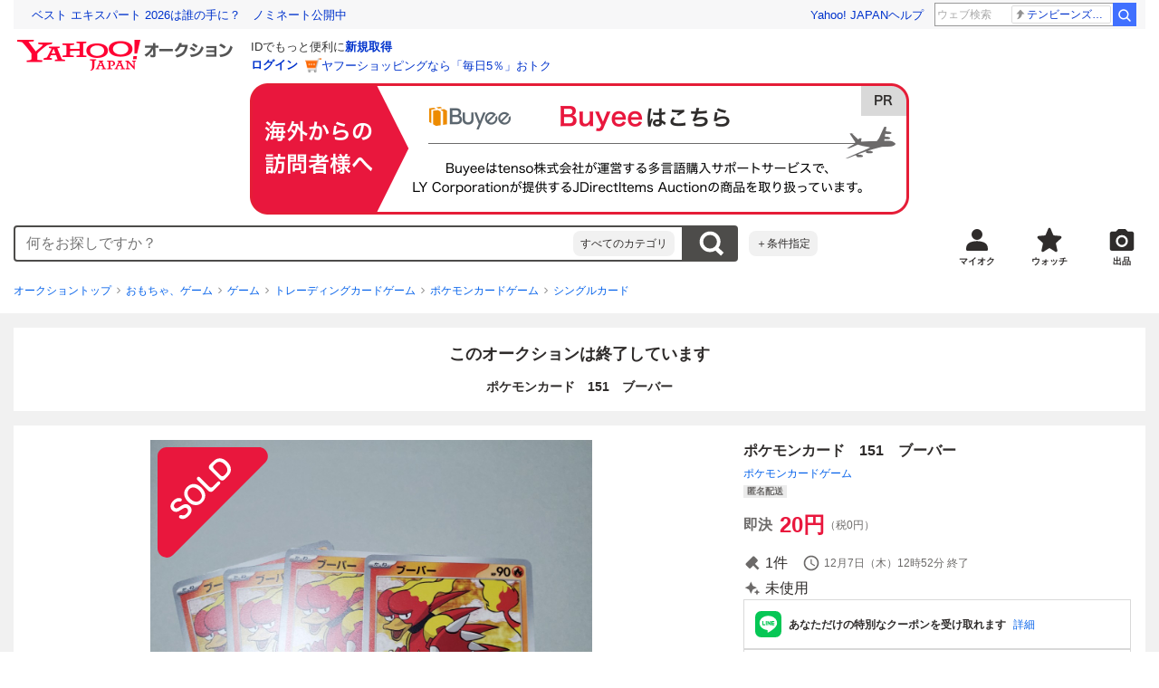

--- FILE ---
content_type: text/javascript
request_url: https://auction-assets.c.yimg.jp/webfe/1.518.1/_next/static/chunks/8989.js
body_size: 5931
content:
"use strict";(self.webpackChunk_N_E=self.webpackChunk_N_E||[]).push([[8989],{19792:function(n,e,t){t.d(e,{Z:function(){return j}});var r=t(85893),i=t(72253),o=t(14932),c=t(22626);t(67294);var u=t(41686),a=t(59067);t(57263);var s=u.ZP.div.withConfig({componentId:"sc-f4d18a29-0"})(["",""],function(n){return"default"===n.$size?(0,u.iv)(["margin:"," ",";"],function(n){return n.theme.space[3]},function(n){return n.theme.space[4]}):"medium"===n.$size?(0,u.iv)(["margin:"," 0;"],function(n){return n.theme.space[3]}):"responsive"===n.$size&&(0,u.iv)(["margin:"," ",";@media (min-width:","){margin:"," 0;}"],function(n){return n.theme.space[3]},function(n){return n.theme.space[4]},function(n){return n.theme.breakpoint.threshold.medium},function(n){return n.theme.space[3]})}),l=function(n){var e=n.size,t=void 0===e?"default":e,u=n.currentUrl,l=n.clData;return(0,r.jsx)(s,{$size:t,children:(0,r.jsx)(c.Message,{variant:"alert",titleText:(0,r.jsx)("p",{children:"登録メールアドレスを確認してください。"}),size:t,children:(0,r.jsxs)("p",{children:["出品時や落札時、質問、評価、取引ナビへの投稿などがあった場合、通知を受け取るために登録メールアドレスの確認が必要です。（",(0,r.jsx)("a",(0,o._)((0,i._)({href:(0,a.Faj)(u),target:"_blank",rel:"nofollow noopener noreferrer"},l),{children:"確認する"})),"）"]})})})},p=u.ZP.div.withConfig({componentId:"sc-ffc9913d-0"})(["",""],function(n){return"default"===n.$size?(0,u.iv)(["margin:"," ",";"],function(n){return n.theme.space[3]},function(n){return n.theme.space[4]}):"medium"===n.$size?(0,u.iv)(["margin:"," 0;"],function(n){return n.theme.space[3]}):"responsive"===n.$size&&(0,u.iv)(["margin:"," ",";@media (min-width:","){margin:"," 0;}"],function(n){return n.theme.space[3]},function(n){return n.theme.space[4]},function(n){return n.theme.breakpoint.threshold.medium},function(n){return n.theme.space[3]})}),h=function(n){var e=n.size,t=void 0===e?"default":e,u=n.clData;return(0,r.jsx)(p,{$size:t,children:(0,r.jsx)(c.Message,{variant:"alert",titleText:(0,r.jsx)("p",{children:"Yahoo!オークションより出品制限のお知らせ"}),size:t,children:(0,r.jsxs)("p",{children:["お客様のYahoo! JAPAN IDは、Yahoo! JAPAN利用規約に照らし、Yahoo!オークションの出品制限措置を実施しました。（",(0,r.jsx)("a",(0,o._)((0,i._)({href:a.lTH,target:"_blank",rel:"nofollow noopener noreferrer"},u),{children:"詳細"})),"）"]})})})},d=u.ZP.div.withConfig({componentId:"sc-1d585b71-0"})(["",""],function(n){return"default"===n.$size?(0,u.iv)(["margin:"," ",";"],function(n){return n.theme.space[3]},function(n){return n.theme.space[4]}):"medium"===n.$size?(0,u.iv)(["margin:"," 0;"],function(n){return n.theme.space[3]}):"responsive"===n.$size&&(0,u.iv)(["margin:"," ",";@media (min-width:","){margin:"," 0;}"],function(n){return n.theme.space[3]},function(n){return n.theme.space[4]},function(n){return n.theme.breakpoint.threshold.medium},function(n){return n.theme.space[3]})}),f=function(n){var e=n.size,t=void 0===e?"default":e,u=n.clData;return(0,r.jsx)(d,{$size:t,children:(0,r.jsx)(c.Message,{variant:"alert",titleText:(0,r.jsx)("p",{children:"Yahoo!オークションより利用停止のお知らせ"}),size:t,children:(0,r.jsxs)("p",{children:["お客様のYahoo! JAPAN IDは、Yahoo! JAPAN利用規約に照らし、Yahoo!オークションのご利用の停止措置を実施しました。（",(0,r.jsx)("a",(0,o._)((0,i._)({href:a.lTH,target:"_blank",rel:"nofollow noopener noreferrer"},u),{children:"詳細"})),"）"]})})})},m=u.ZP.div.withConfig({componentId:"sc-ab939821-0"})(["",""],function(n){return"default"===n.$size?(0,u.iv)(["margin:"," ",";"],function(n){return n.theme.space[3]},function(n){return n.theme.space[4]}):"medium"===n.$size?(0,u.iv)(["margin:"," 0;"],function(n){return n.theme.space[3]}):"responsive"===n.$size&&(0,u.iv)(["margin:"," ",";@media (min-width:","){margin:"," 0;}"],function(n){return n.theme.space[3]},function(n){return n.theme.space[4]},function(n){return n.theme.breakpoint.threshold.medium},function(n){return n.theme.space[3]})}),y=function(n){var e=n.size,t=void 0===e?"default":e,u=n.clData;return(0,r.jsx)(m,{$size:t,children:(0,r.jsx)(c.Message,{variant:"alert",titleText:(0,r.jsx)("p",{children:"Yahoo!メールアドレスを設定してください。"}),size:t,children:(0,r.jsxs)("p",{children:["出品時や落札時、質問、評価、取引ナビへの投稿などがあった場合、通知を受け取るためにYahoo!メールアドレスの設定が必要です。（",(0,r.jsx)("a",(0,o._)((0,i._)({href:a.jwT,target:"_blank",rel:"nofollow noopener noreferrer"},u),{children:"設定する"})),"）"]})})})},v=t(17843),g=t(29252),P=t(19849),k=t(22452),x=t(18713),j=function(){var n=(0,g.Z)().currentUrl,e=(0,P.s)().commonUserSelf,t=(0,v.OR)({vmodule:"alert",link:"alym",position:1}),i=(0,v.OR)({vmodule:"alert",link:"alem",position:1}),o=(0,v.OR)({vmodule:"alert",link:"alstp",position:1}),c=(0,v.OR)({vmodule:"alert",link:"alssp",position:1});if(!e)return null;var u=e.emailStatus,a=e.isAuctionStopped,s=e.exhibit;return(0,r.jsxs)("div",{id:x.b.alert.id,children:[(u===k.Gm.noMail||u===k.Gm.invalidYm)&&(0,r.jsx)(y,{size:"responsive",clData:t}),u===k.Gm.invalidEm&&(0,r.jsx)(l,{currentUrl:n,size:"responsive",clData:i}),a&&(0,r.jsx)(f,{size:"responsive",clData:o}),(null==s?void 0:s.isStopped)&&(0,r.jsx)(h,{size:"responsive",clData:c})]})}},60370:function(n,e,t){t.d(e,{G:function(){return s}});var r=t(72253),i=t(14932),o=t(67294),c=t(14491),u=t(61442),a=t(20340),s=function(){var n=(0,c.C)(u.R_),e=(0,c.T)(),t=(0,o.useCallback)(function(n){e((0,a.Tt)(n))},[e]),s=(0,o.useMemo)(function(){return n.flatMap(function(n){return"UNAVAILABLE"!==n.state&&void 0!==n.discountedPrice&&null!==n.discountedPrice?(0,i._)((0,r._)({},n),{discountedPrice:n.discountedPrice}):[]})},[n]),l=(0,c.C)(function(n){return n.coupon.itempageCouponsLoadingType}),p=(0,c.C)(function(n){return n.coupon.appliedCouponId}),h=(0,c.C)(function(n){return n.coupon.entryCoupons}),d=(0,c.C)(function(n){return n.coupon.coupons}),f=(0,c.C)(function(n){return p?(0,u.vQ)(n,p):void 0}),m=(0,c.C)(function(n){return n.coupon.isSearchCouponsFetching}),y=(0,c.C)(function(n){return n.coupon.searchCoupons});return{validItempageCoupons:s,itempageCouponsLoadingType:l,appliedCouponId:p,entryCoupons:h,coupons:d,appliedCoupon:f,isSearchCouponsFetching:m,listingCoupons:(0,o.useMemo)(function(){return(null==y?void 0:y.promotions)?y.promotions.reduce(function(n,e){return n[e.auctionId]={discountAmount:e.discountAmount,discountType:e.discountType},n},{}):{}},[y]),fetchStoreCampaignCoupon:t,fetchSearchCoupons:(0,o.useCallback)(function(n){e((0,a.gA)(n))},[e]),fetchCoupons:(0,o.useCallback)(function(){e((0,a.vU)())},[e])}}},80479:function(n,e,t){t.d(e,{T:function(){return o}});var r=t(91309),i=t(67294),o=function(){var n=(0,r._)((0,i.useState)(!0),2),e=n[0],t=n[1];return(0,i.useEffect)(function(){e&&(window.requestIdleCallback?window.requestIdleCallback(function(){t(!1)}):t(!1))},[e]),e}},20340:function(n,e,t){t.d(e,{FB:function(){return x},KW:function(){return k},Tt:function(){return j},gA:function(){return w},j$:function(){return b},n6:function(){return P},vU:function(){return S}});var r,i,o,c,u,a,s,l=t(11010),p=t(75766),h=t(47702),d=t(97582),f=t(61442),m=t(18167),y=t(8723),v=t(19367),g=t(29394),P=(0,g.PK)((r=(0,l._)(function(n,e){var t,r,i,o,c,u,a;return(0,d.Jh)(this,function(s){switch(s.label){case 0:if(o=(i=e.getState()).item.detail.item,c=i.userSelf.itempage,!(null==o?void 0:o.seller)||!c)return e.dispatch((0,l._)(function(){return(0,d.Jh)(this,function(n){return[2,e.rejectWithValue(null)]})})),[2];return a={sellerAucUserId:o.seller.aucUserId,endTime:o.endTime,categoryIds:o.category.path.map(function(n){return Number(n.id)}),isEasyPayment:!!(null==o?void 0:null===(t=o.payment)||void 0===t?void 0:t.easyPayment),isShoppingItem:!!(null==o?void 0:null===(r=o.aucShoppingItemInfo)||void 0===r?void 0:r.isShoppingCartEnabled),price:o.taxinPrice?o.taxinPrice:o.price,initPriceNoTax:o.initPrice,buyNowPrice:null!==(u=o.taxinBidorbuy)&&void 0!==u?u:o.bidorbuy,buyNowPriceNoTax:o.bidorbuy},[4,e.dispatch((0,f.sh)({params:a,onError:null==n?void 0:n.onError}))];case 1:return s.sent(),[2]}})}),function(n,e){return r.apply(this,arguments)})),k=(0,g.PK)((i=(0,l._)(function(n,e){var t,r,i;return(0,d.Jh)(this,function(o){switch(o.label){case 0:return t=n.onError,r=(0,h._)(n,["onError"]),i=e.getState().coupon.crumb,[4,e.dispatch((0,f.U$)({addCouponBodyRequest:r,headers:(0,p._)({},"x-csrf-token",null!=i?i:""),onError:t}))];case 1:return o.sent(),[2]}})}),function(n,e){return i.apply(this,arguments)})),x=(0,g.PK)((o=(0,l._)(function(n,e){var t,r,i,o;return(0,d.Jh)(this,function(c){switch(c.label){case 0:return t=n.onError,r=n.couponId,i=(0,h._)(n,["onError","couponId"]),o=e.getState().coupon.crumb,[4,e.dispatch((0,f.$d)({couponId:r,entryCampaignBodyRequest:i,headers:(0,p._)({},"x-csrf-token",null!=o?o:""),onError:t}))];case 1:return c.sent(),[2]}})}),function(n,e){return o.apply(this,arguments)})),j=(0,g.PK)((c=(0,l._)(function(n,e){var t,r;return(0,d.Jh)(this,function(i){switch(i.label){case 0:return t=n.onError,r=n.eid,[4,e.dispatch((0,f.oD)({eid:r,onError:t}))];case 1:return i.sent(),[2]}})}),function(n,e){return c.apply(this,arguments)})),b=(0,g.PK)((u=(0,l._)(function(n,e){var t,r,i,o,c;return(0,d.Jh)(this,function(u){switch(u.label){case 0:return t=n.lastWonUnixTime,[4,(0,y.hZ)({params:{scope:v.WHT.campaign}})];case 1:return r=u.sent().headers,[4,(0,m.es)({headers:(0,p._)({},"x-csrf-token",null!==(i=null==r?void 0:r["x-csrf-token"])&&void 0!==i?i:""),entryActiveCampaignBodyRequest:{type:v.MOS.new_buyer,lastWonUnixTime:t}})];case 2:if(!((o=u.sent()).isSuccess&&o.data.campaigns.filter(function(n){return n.isJustEntered}).length>0))return[3,4];return c=o.data.campaigns.flatMap(function(n){return n.campaignEntryIds}),[4,e.dispatch((0,f.Ff)({campaignEntryIds:c}))];case 3:u.sent(),u.label=4;case 4:return e.dispatch(P()),[2]}})}),function(n,e){return u.apply(this,arguments)})),w=(0,g.PK)((a=(0,l._)(function(n,e){var t,r;return(0,d.Jh)(this,function(i){switch(i.label){case 0:return t=n.onError,r=(0,h._)(n,["onError"]),[4,e.dispatch((0,f.z$)({getItemSearchPromotionsBodyRequest:r,onError:t}))];case 1:return i.sent(),[2]}})}),function(n,e){return a.apply(this,arguments)})),S=(0,g.PK)((s=(0,l._)(function(n,e){return(0,d.Jh)(this,function(t){switch(t.label){case 0:return[4,e.dispatch((0,f.M3)({onError:null==n?void 0:n.onError}))];case 1:return t.sent(),[2]}})}),function(n,e){return s.apply(this,arguments)}))},94623:function(n,e,t){t.d(e,{KW:function(){return d},B1:function(){return s},v0:function(){return c},kG:function(){return h},ce:function(){return u},FF:function(){return f},um:function(){return a},$j:function(){return p},E1:function(){return l},pV:function(){return m}});var r=t(65802),i=JSON.parse('{"f":[{"sentence":"・取引の状況等により、LINEヤフー株式会社が不正行為※の可能性があるとみなした場合（過去の取引も含む）、特典の付与を行わないことや、付与後において特典のご利用を制限することがあります。なお、本件に関するお問い合わせなどにはお答えいたしかねますのであらかじめご了承ください。","links":[]},{"sentence":"※不正行為とは、直接または間接的に、景品・特典の獲得やその換金を目的とした取引及びその準備行為などを指しますが、この限りではありません。","links":[]},{"sentence":"・Yahoo!オークションガイドラインを含むLINEヤフー共通利用規約の趣旨に違反したもしくは違反するおそれがあると当社が判断した場合（過去の取引も含む）、サービスの全部または一部の利用をお断りしたり、クーポンの利用を制限したりするといった措置を講じることがあります。","links":[{"url":"https://auctions.yahoo.co.jp/special/html/guidelines.html","urlString":"Yahoo!オークションガイドライン"},{"url":"https://www.lycorp.co.jp/ja/company/terms/","urlString":"LINEヤフー共通利用規約"}]},{"sentence":"・他のクーポンとの併用はできません。","links":[]},{"sentence":"・クーポンを適用せずに決済した場合、後からクーポンは利用できません。","links":[]},{"sentence":"・購入完了後にキャンセルになった場合、有効期限前であれば5分程度でクーポンが返還され、有効期限内に再度クーポンをご利用いただけます。","links":[]},{"sentence":"※2回使えるクーポンなどの場合、利用可能回数が残っていればキャンセル前でも再度ご利用いただけます。","links":[]},{"sentence":"・Yahoo!かんたん決済の支払い手続き画面または一部のYahoo!オークションストアの購入手続き画面でクーポンを適用せずに決済した場合、後からクーポンは利用できません。","links":[]},{"sentence":"・割引は落札・購入金額に対しての適用となりますので、送料は割引対象外です。Yahoo!オークションストアの定額商品は、購入手続きで選択された商品オプションの金額も適用となります。ただし、Yahoo!オークションストアの購入手続きの「ストアからの確認事項」で選択された「有料ギフト包装」の金額は適用外となります。","links":[]},{"sentence":"・PayPayポイント（期間限定）を付与するキャンペーンと併用した場合、PayPayポイント（期間限定）付与対象は、落札金額（一部のYahoo!オークションストアの定額商品の場合は購入金額と商品オプションを合わせた金額）からクーポンの割引額を差し引いた金額となります。","links":[]},{"sentence":"・Yahoo!かんたん決済または一部のYahoo!オークションストアの購入手続き画面にて利用できます。","links":[]},{"sentence":"・Yahoo!かんたん決済の支払い期限が過ぎると、クーポンも利用できません。","links":[]},{"sentence":"・2個以上で出品されている商品の場合、合計金額がクーポンを適用できる金額を満たしていればご利用いただけます。","links":[]},{"sentence":"・オークション形式の商品の場合、クーポンの有効期間外に終了したオークションを繰り上げ落札した場合、クーポンは利用できません。","links":[]},{"sentence":"・「まとめて取引」では、決済を一つにまとめて一回で行うことができます。複数のクーポンを適用することはできません。","links":[{"url":"https://support.yahoo-net.jp/PccAuctions/s/article/H000013071","urlString":"まとめて取引"}]},{"sentence":"・「まとめて取引」を行う場合は、まとめる商品のいずれかがクーポンの適用条件を満たしている必要があります。また、クーポンの適用条件を満たす商品の商品金額の合計がクーポンを適用できる金額を満たしていればご利用いただけます。ただし、割引はクーポンの適用条件を満たしている商品の商品金額の合計に対してのみ適用されます。","links":[{"url":"https://support.yahoo-net.jp/PccAuctions/s/article/H000013071","urlString":"まとめて取引"}]},{"sentence":"・複数回利用できるクーポンをお持ちの場合でも「まとめて取引」でまとめた商品においてはクーポンは1回しか適用できません。","links":[{"url":"https://support.yahoo-net.jp/PccAuctions/s/article/H000013071","urlString":"まとめて取引"}]},{"sentence":"・Yahoo!オークションストアの商品は「まとめて取引」に対応しておりません。一部のYahoo!オークションストアの購入手続き画面では「まとめて購入手続き」が利用でき、「まとめて購入手続き」では、購入手続きする商品の決済をまとめて一回で行うことができます。複数のクーポンを適用することはできません。","links":[{"url":"https://support.yahoo-net.jp/PccAuctions/s/article/H000013071","urlString":"まとめて取引"}]},{"sentence":"・「まとめて購入手続き」を行う場合は、まとめる商品のいずれかがクーポンの適用条件を満たしている必要があります。また、クーポンの適用条件を満たす商品の商品金額の合計がクーポンを適用できる金額を満たしていればご利用いただけます。ただし、割引はクーポンの適用条件を満たしている商品の商品金額の合計に対してのみ適用されます。","links":[]},{"sentence":"・「まとめて購入手続き」の購入手続き確定後、Yahoo!オークションストアの操作により購入した商品の一部がキャンセルされた場合は、キャンセルされた商品に対する割引の有無にかかわらずクーポンの適用は取り消されます。","links":[]},{"sentence":"・定額限定クーポンの場合、定額検索で表示された商品の落札時のみご利用いただけます。オークション検索で表示された商品での即決落札は対象外となります。「定額検索」は「即決価格のみ設定された商品」が検索結果として表示される方法です。","links":[{"url":"https://support.yahoo-net.jp/PccAuctions/s/article/H000010989#fl_coupon","urlString":"定額限定クーポンの場合"}]},{"sentence":"・オークション形式限定クーポンの場合、オークション検索で表示された商品の落札時のみご利用いただけます。「オークション検索」とは「オークション形式」のオークションが検索結果に表示される方法です。※即決価格のみ設定されたオークションでは利用できません。","links":[{"url":"https://support.yahoo-net.jp/PccAuctions/s/article/H000010989#auc_coupon","urlString":"オークション形式限定クーポンの場合"}]},{"sentence":"・PayPay決済限定クーポンは、PayPay（残高/クレジット/ポイント）、PayPayカードのお支払いに限り利用できます。PayPay残高またはPayPayポイントをクレジットカードと併用する場合は、PayPayカードのみ併用可能です。PayPayカードは、Yahoo!ウォレットのお支払い方法に登録している場合に限ります。","links":[]},{"sentence":"・PayPay決済およびクレジットカードが利用できない一部のカテゴリの商品は、PayPay決済限定クーポンも利用できません。対象カテゴリについてはYahoo!かんたん決済はこちら、Yahoo!オークションストアの購入手続きはこちらをご参照ください。","links":[{"url":"https://support.yahoo-net.jp/PccAuctions/s/article/H000009365","urlString":"Yahoo!かんたん決済はこちら"},{"url":"https://support.yahoo-net.jp/SccAuctions/s/article/H000013378","urlString":"Yahoo!オークションストアの購入手続きはこちら"}]},{"sentence":"・お客様の個人情報の取り扱いについては、プライバシーポリシー、プライバシーセンターをご参照ください。","links":[{"url":"https://www.lycorp.co.jp/ja/company/privacypolicy/","urlString":"プライバシーポリシー"},{"url":"https://privacy.lycorp.co.jp/ja/","urlString":"プライバシーセンター"}]},{"sentence":"・本クーポン以外にも、同時期または開催期間終了後におトクなクーポンを発行することがあります。","links":[]},{"sentence":"・システムメンテナンスなどにより、クーポンを利用できない場合があります。","links":[]},{"sentence":"・クーポンの利用期間や特典内容および適用条件を、予告なく変更する場合や、中止する場合があります。","links":[]},{"sentence":"・「携帯電話番号を設定」と「SMS認証」を行なっていないYahoo! JAPAN IDは出品や購入などの機能を利用できず、付与された特典が利用できない場合がございます。","links":[]}]}'),o=t(19367),c=function(n){return"商品の合計金額：".concat((0,r.Y)(n.lowerPrice),"円以上で利用可")},u=function(n){if(n.upperPrice&&n.discountType!==o.WVg.FIXED_AMOUNT)return"値引き上限：".concat((0,r.Y)(n.upperPrice),"円")},a=function(n){return n.discountType===o.WVg.FIXED_AMOUNT?"最大".concat((0,r.Y)(n.discountAmount),"円"):"最大".concat(n.discountAmount,"%")},s=function(n){var e=n.month.startsWith("0")?n.month.slice(1):n.month,t=n.day.startsWith("0")?n.day.slice(1):n.day;return"".concat(e,"月").concat(t,"日")},l=function(n){return"".concat(n.startTime.year,"年").concat(n.startTime.month,"月").concat(n.startTime.day,"日配布予定クーポン")},p=function(n){return"対象落札・購入期限：".concat(n.endTime.year,"年").concat(n.endTime.month,"月").concat(n.endTime.day,"日（").concat(n.endTime.week,"）").concat(n.endTime.hour,":").concat(n.endTime.minutes)},h=function(n){var e=new Date(n),t=e.getFullYear(),r=e.getMonth()+1,i=e.getDate(),o="日月火水木金土".charAt(e.getDay()),c=e.getHours(),u=e.getMinutes(),a=e.getSeconds();return"".concat(t,"年").concat(r,"月").concat(i,"日(").concat(o,") ").concat(c,"時").concat(u,"分").concat(a,"秒")},d=function(n){var e=n.user,t=n.item;return e.isLogin&&!e.isSeller&&!e.isStore&&t.isOpen&&(t.hasEasyPayment||t.isShoppingItem)},f=function(){return i.f.map(function(n){var e=n.sentence,t=n.links,r=e.replace(/^・/,"").split("\xa5n");if(0===t.length)return{paragraphs:r.map(function(n){return{items:[{text:n,url:null}]}})};var i=t.reduce(function(n,e){var t=e.url,r=e.urlString;return n.set(r,t),n},new Map),o=Array.from(i.keys()).join("|"),c=RegExp("(".concat(o,")"),"g");return{paragraphs:r.map(function(n){return{items:n.split(c).filter(function(n){return""!==n}).map(function(n){var e,t=null!==(e=i.get(n))&&void 0!==e?e:null;return{text:n,url:t}})}})}})},m=function(n){return{items:n.filter(function(n){return!n.isFleamarketItem&&n.initPriceNoTax&&n.seller.isStore}).map(function(n){var e=n.auctionId,t=n.buyNowPrice,r=n.buyNowPriceNoTax,i=n.canEasyPayment,o=n.categoryPath,c=n.endTime,u=n.initPriceNoTax,a=n.isShoppingItem,s=n.price,l=n.seller;return{auctionId:e,buyNowPrice:t,buyNowPriceNoTax:r,canEasyPayment:i,categoryPath:o.map(function(n){return n.id}),endTime:c,initPriceNoTax:null!=u?u:0,isShoppingItem:a,price:s,sellerAucUserId:l.userId}})}}}}]);